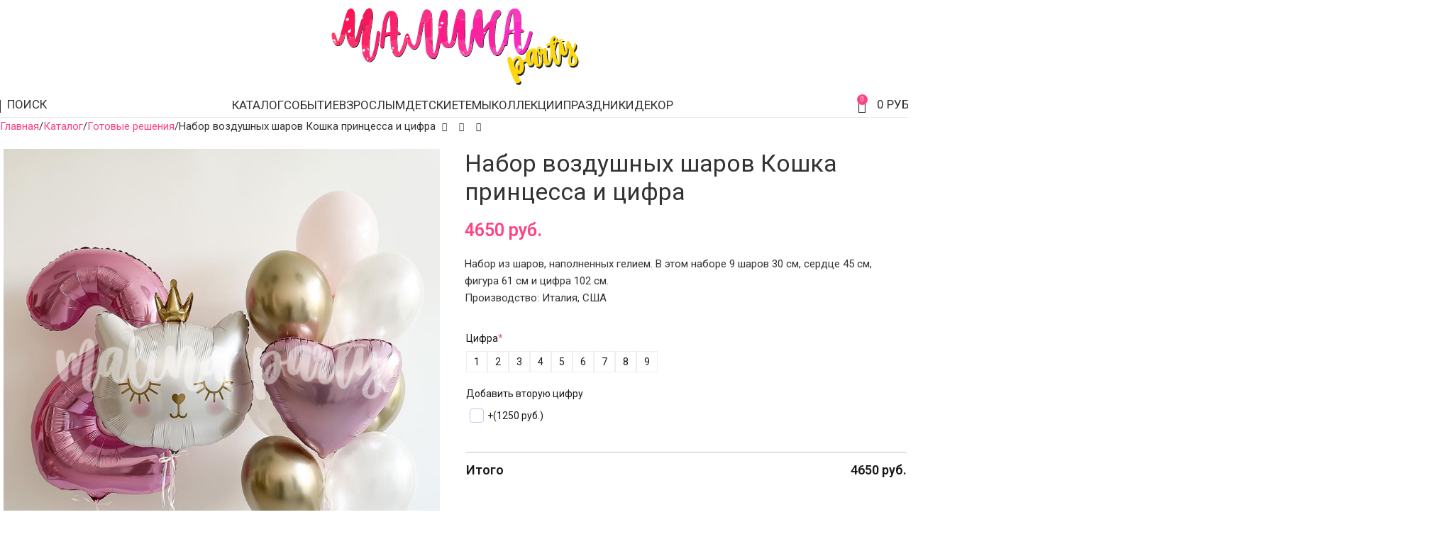

--- FILE ---
content_type: text/plain; charset=utf-8
request_url: https://ident.me/
body_size: -104
content:
18.217.174.220